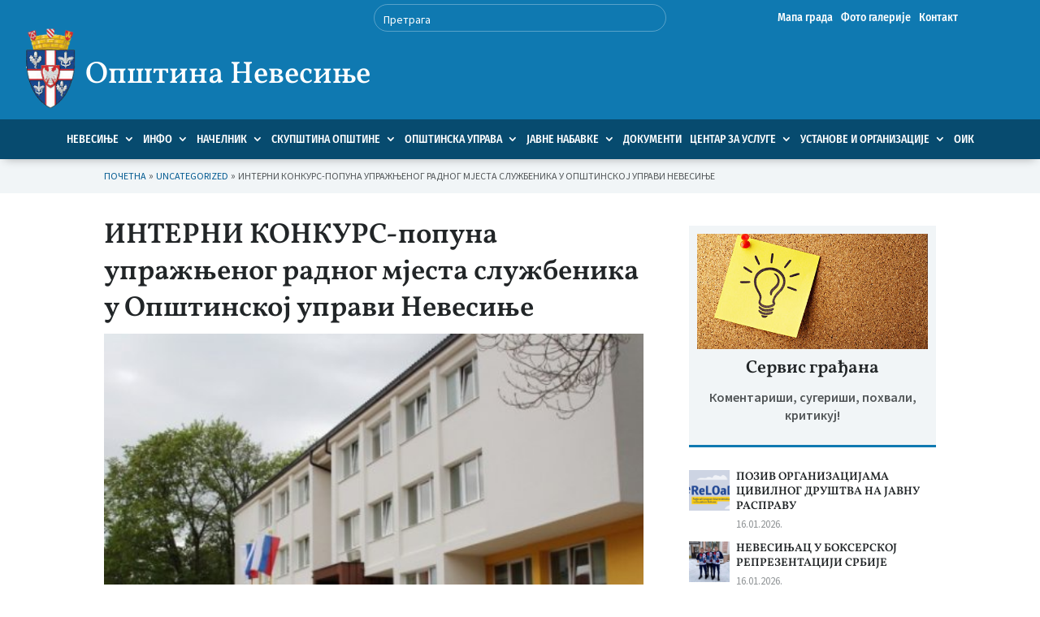

--- FILE ---
content_type: text/css; charset=utf-8
request_url: https://opstinanevesinje.rs.ba/wp-content/uploads/maxmegamenu/style.css?ver=59e96a
body_size: -118
content:
@charset "UTF-8";

/** THIS FILE IS AUTOMATICALLY GENERATED - DO NOT MAKE MANUAL EDITS! **/
/** Custom CSS should be added to Mega Menu > Menu Themes > Custom Styling **/

.mega-menu-last-modified-1763555282 { content: 'Wednesday 19th November 2025 12:28:02 UTC'; }

.wp-block {}

--- FILE ---
content_type: text/css; charset=utf-8
request_url: https://opstinanevesinje.rs.ba/wp-content/themes/Divi-child/style.css?ver=4.27.4
body_size: 1530
content:
/*
 Theme Name:     Ready (Divi child)
 Theme URI:      https://www.lanaco.com
 Description:    Custom theme based on the Divi theme
 Author:         Ready digital
 Author URI:     https://www.lanaco.com
 Template:       Divi
 Version:        1.0.0
*/

@import url("../Divi/style.css");

.wp-block-file .wp-block-file__button {
    background: #cc0000!important;
    padding: 1px 8px;
    color: #fff;
}
.brbl_post_carousel_0 .brbl-carousel .slick-track {
    padding-top: 0!important;
    padding-bottom: 0!important;
}
.brbl-author-avatar {
    display: none;
}
div#media_image-3.fwidget  {
    width: 100%;
    margin-bottom: 0;
    text-align: center;
}
div#text-2.fwidget {
    text-align: center;
    display: block;
    width: 100%;
}
ul.brbl-post-list-parent {
    padding: 0;
}
.et_pb_menu_1_tb_header.et_pb_menu .nav li ul.sub-menu a {
    color: #313537!important;
    padding: 5px 0;
    font-size: .95em;
	border-bottom: 1px dotted #e1e5e7;
}
ol.dcsbcm_divi_breadcrumbs {
    padding: 0!important;
}
.home-blog .brbl-post-title {
    line-height: 1;
}
.home-tiles .brbl-post-tile-categories {
    padding: 1px 10px;
    border-radius: 20px 0 0 20px;
    top: 10px!important;
}
.dnxte-msnary-grid {
    margin-left: 0!important;
}
.et_pb_blurb_position_left .et_pb_blurb_container {
    padding-left: 0;
}
.wp-block-file .wp-block-file__button {
    background: #cc0000!important;
}
.et_pb_post_title_0_tb_body.et_pb_featured_bg, .et_pb_post_title_0_tb_body {
    border-bottom-width: 3px!important;
}
.et-menu li li.menu-item-has-children>a:first-child:after {
    top: 6px!important;
}
.nav li ul {
    width: 280px;
}
.et-menu li li a {
    width: 240px;
}
.et_pb_post {
    margin-bottom: 20px;
}
.et_pb_fullwidth_menu .et-menu>li, .et_pb_menu .et-menu>li {
    padding-left: 5px;
    padding-right: 5px;
}
p:not(.has-background):last-of-type {
    padding-bottom: 1em;
}
.wp-block-file:not(.wp-element-button) {
    font-size: 1em!important;
}

/* MOBILE MENU */

.et_pb_menu .et_mobile_menu .menu-item-has-children > a,
#main-header .et_mobile_menu .menu-item-has-children > a {
    background-color: transparent;
    position: relative;
}
.et_pb_menu .et_mobile_menu .menu-item-has-children > a:after, #main-header .et_mobile_menu .menu-item-has-children > a:after {
    font-family: 'ETmodules';
    text-align: center;
    speak: none;
    font-weight: 600;
    font-variant: normal;
    text-transform: none;
    -webkit-font-smoothing: antialiased;
    position: absolute;
    font-size: 18px;
    content: '\4c';
    top: 11px;
    right: 13px;
}
.et_pb_menu .et_mobile_menu .menu-item-has-children.visible > a:after,
#main-header .et_mobile_menu .menu-item-has-children.visible > a:after {
    content: '\4d';
}
.et_pb_menu .et_mobile_menu ul.sub-menu,
#main-header .et_mobile_menu ul.sub-menu,
.et-db #et-boc .et-l .et_pb_menu .et_mobile_menu li ul.sub-menu {
    display: none !important;
    visibility: hidden !important;
    transition: all 1.5s ease-in-out;
}
.et_pb_menu .et_mobile_menu li.visible > ul.sub-menu,
#main-header .et_mobile_menu li.visible > ul.sub-menu,
.et-db #et-boc .et-l #main-header .et_mobile_menu li.visible > ul.sub-menu,
.et-db #et-boc .et-l .et_pb_fullwidth_menu .et_mobile_menu li.visible > ul.sub-menu,
.et-db #et-boc .et-l .et_pb_menu .et_mobile_menu li.visible > ul.sub-menu {
    display: block !important;
    visibility: visible !important;
}
.et_mobile_menu .menu-item-has-children>a {
    font-weight: 600;
}

/* END MOBILE MENU */

.et_pb_blog_grid .et_pb_post {
    padding: 19px 19px 0 19px;
}
h2.entry-title {
    margin: -12px -19px 0 -19px;
}
p.post-meta {
    margin: 0 -19px;
}
.et_pb_blog_grid .et_pb_post {
    padding: 19px 21px 0 21px;
}
.has-post-thumbnail.hentry {
    margin-bottom: 15px!important;
}

.brbl-post-tile-categories {
    position: absolute;
    padding: 1px 10px;
    border-radius: 3px 0 0 3px!important;
    top: 15px!important;
    z-index: 99;
}
h4.brbl-post-tile-title {
    line-height: 1.1em;
}
.cu-blog .et_pb_salvattore_content[data-columns]::before {
	content: '3 .column.size-1of2' !important;
}
.wp-element-button, .wp-block-button__link {
    padding: 3px 10px;
    margin-bottom: 2px;
}
.dnxte_button .dnxt-button-wrapper a {
    border-width: 0!important;
    font-size: 16px!important;
}
.dnxte_button_0 .dnxt-btn-icon i, .dnxte_button_1 .dnxt-btn-icon i {
    padding-right: 5px!important;
}
@media only screen and ( min-width: 981px ) {
	.cu-blog .column.size-1of2 {
	    width: 32.5%!important;
	    margin-right: 1%!important;
	}
	.cu-blog .column.size-1of2:last-of-type {
	    margin-right: 0%!important;
	}
}

@media (max-width:980px) {
	.et_pb_fullwidth_menu--style-centered .et_pb_menu__menu>nav>ul, .et_pb_fullwidth_menu--style-centered .et_pb_menu__wrap, .et_pb_menu--style-centered .et_pb_menu__menu>nav>ul, .et_pb_menu--style-centered .et_pb_menu__wrap {
		-webkit-box-pack: flex-end;
		-ms-flex-pack: flex-end;
		justify-content: flex-end;
	}
	.et_pb_column_2_tb_header {
		justify-content: flex-start!important;
	}
	.et_pb_section.et_pb_section_0_tb_header.et_pb_with_background.et_section_regular {
		z-index: 99;
	}
	.et_pb_row {
		width: 90%;
	}
	.et_pb_column .et_pb_row_inner, .et_pb_row {
		padding: 0;
	}
	.et_pb_menu_1_tb_header.et_pb_menu ul li.current-menu-item a {
		color: #0f79b1!important;
	}
}

@media (min-width:981px) {
	.et_pb_column.et_pb_column_2_3>.et_pb_row_inner.et_pb_gutters3>.et_pb_column_4_4 .et_pb_module, .et_pb_gutters3 .et_pb_column_2_3>.et_pb_row_inner>.et_pb_column_4_4 .et_pb_module {
		margin-bottom: 10px;
	}
}
@media (max-width:479px) {
	.et_pb_row_1-4_1-4>.et_pb_column.et_pb_column_1_4, .et_pb_row_1-4_1-4_1-2>.et_pb_column.et_pb_column_1_4, .et_pb_row_4col>.et_pb_column.et_pb_column_1_4 {
		width: 47.25%!important;
		margin-right: 5.5%!important;
	}
	.et_pb_row_1-4_1-4>.et_pb_column.et_pb_column_1_4:nth-child(2n), .et_pb_row_1-4_1-4_1-2>.et_pb_column.et_pb_column_1_4:nth-child(2n), .et_pb_row_4col>.et_pb_column.et_pb_column_1_4:nth-child(2n) {
		margin-right: 0!important;
	}
	.et_pb_with_border.et_pb_column_1_4.et_pb_column.et_pb_column_3.et_pb_css_mix_blend_mode_passthrough.et-last-child {
		margin-bottom: 30px;
	}
	.et_pb_column .et_pb_blog_grid .column.size-1of2, .et_pb_column .et_pb_widget {
		margin: 0;
		width: 100%;
	}
}


--- FILE ---
content_type: text/css; charset=utf-8
request_url: https://opstinanevesinje.rs.ba/wp-content/et-cache/258071/et-core-unified-tb-1062-tb-1228-tb-3091-deferred-258071.min.css?ver=1760191100
body_size: 685
content:
.et_pb_section_1_tb_body.et_pb_section{padding-top:30px;padding-bottom:30px}.et_pb_row_inner_0_tb_body.et_pb_row_inner{padding-top:0px!important;padding-bottom:0px!important}.et_pb_column .et_pb_row_inner_0_tb_body{padding-top:0px;padding-bottom:0px}.et_pb_post_title_0_tb_body .et_pb_title_container h1.entry-title,.et_pb_post_title_0_tb_body .et_pb_title_container h2.entry-title,.et_pb_post_title_0_tb_body .et_pb_title_container h3.entry-title,.et_pb_post_title_0_tb_body .et_pb_title_container h4.entry-title,.et_pb_post_title_0_tb_body .et_pb_title_container h5.entry-title,.et_pb_post_title_0_tb_body .et_pb_title_container h6.entry-title{font-weight:600;font-size:35px}.et_pb_post_title_0_tb_body .et_pb_title_container .et_pb_title_meta_container,.et_pb_post_title_0_tb_body .et_pb_title_container .et_pb_title_meta_container a{font-weight:600;text-transform:uppercase;font-size:13px;color:#919597!important}.et_pb_post_title_0_tb_body.et_pb_featured_bg,.et_pb_post_title_0_tb_body{border-bottom-width:1px;border-bottom-color:#e1e5e7}.et_pb_section .et_pb_post_title_0_tb_body.et_pb_post_title{padding-bottom:0px!important}.et_pb_post_title_0_tb_body h1{padding-bottom:0}.et_pb_post_title_0_tb_body .et_pb_title_featured_container{margin-top:8px}.et_pb_post_title_0_tb_body .et_pb_title_featured_container img{height:auto;max-height:none}.et_pb_column_2_tb_body{padding-top:10px}.et_pb_blurb_0_tb_body.et_pb_blurb .et_pb_module_header,.et_pb_blurb_0_tb_body.et_pb_blurb .et_pb_module_header a{font-weight:600;font-size:22px}.et_pb_blurb_0_tb_body.et_pb_blurb p{line-height:1.4em}.et_pb_blurb_0_tb_body.et_pb_blurb{font-weight:600;line-height:1.4em;background-color:#f1f5f7;border-bottom-width:3px;border-bottom-color:#0f79b1;padding-top:10px!important;padding-right:10px!important;padding-bottom:10px!important;padding-left:10px!important}.et_pb_blurb_0_tb_body.et_pb_blurb .et_pb_module_header{margin-top:-20px}.brbl_post_list_0_tb_body .brbl-post-list-title{font-weight:600!important;font-size:14px!important;line-height:1.3em!important}.brbl_post_list_0_tb_body .brbl-post-list-meta,.brbl_post_list_0_tb_body .brbl-post-list-meta a{text-transform:uppercase!important;font-size:13px!important;color:#919597!important}.brbl_post_list_0_tb_body{border-bottom-width:3px!important;border-bottom-color:#0f79b1!important}.brbl_post_list_0_tb_body .brbl-post-list-child-inner{align-items:flex-start;text-align:left!important;padding-top:0px;padding-right:0px;padding-bottom:0px;padding-left:0px}.brbl_post_list_0_tb_body .brbl-post-list-child{padding-bottom:8px}.brbl_post_list_0_tb_body .brbl-post-list-meta,.brbl_post_list_0_tb_body .brbl-post-list-content p{padding-top:0px}.brbl_post_list_0_tb_body .brbl-post-list-thumb{height:50px;flex:0 0 50px;max-width:50px;margin-right:8px}.brbl_post_list_0_tb_body .brbl-post-list-icon{font-size:18px;color:#555;margin-right:20px}@media only screen and (max-width:980px){.et_pb_post_title_0_tb_body .et_pb_title_container h1.entry-title,.et_pb_post_title_0_tb_body .et_pb_title_container h2.entry-title,.et_pb_post_title_0_tb_body .et_pb_title_container h3.entry-title,.et_pb_post_title_0_tb_body .et_pb_title_container h4.entry-title,.et_pb_post_title_0_tb_body .et_pb_title_container h5.entry-title,.et_pb_post_title_0_tb_body .et_pb_title_container h6.entry-title{font-size:30px}.et_pb_post_title_0_tb_body.et_pb_featured_bg,.et_pb_post_title_0_tb_body{border-bottom-width:1px;border-bottom-color:#e1e5e7}.et_pb_blurb_0_tb_body.et_pb_blurb{border-bottom-width:3px;border-bottom-color:#0f79b1}.brbl_post_list_0_tb_body{border-bottom-width:3px!important;border-bottom-color:#0f79b1!important}}@media only screen and (max-width:767px){.et_pb_post_title_0_tb_body .et_pb_title_container h1.entry-title,.et_pb_post_title_0_tb_body .et_pb_title_container h2.entry-title,.et_pb_post_title_0_tb_body .et_pb_title_container h3.entry-title,.et_pb_post_title_0_tb_body .et_pb_title_container h4.entry-title,.et_pb_post_title_0_tb_body .et_pb_title_container h5.entry-title,.et_pb_post_title_0_tb_body .et_pb_title_container h6.entry-title{font-size:24px}.et_pb_post_title_0_tb_body.et_pb_featured_bg,.et_pb_post_title_0_tb_body{border-bottom-width:1px;border-bottom-color:#e1e5e7}.et_pb_blurb_0_tb_body.et_pb_blurb{border-bottom-width:3px;border-bottom-color:#0f79b1}.brbl_post_list_0_tb_body{border-bottom-width:3px!important;border-bottom-color:#0f79b1!important}}.et_pb_section_0_tb_footer.et_pb_section{padding-top:0px;padding-bottom:0px;background-color:#074b6f!important}.et_pb_image_0_tb_footer{margin-right:10px!important;margin-bottom:15px!important;width:50px;text-align:left;margin-left:0}.et_pb_text_0_tb_footer h4{font-size:17px;color:#FFFFFF!important;text-align:left}.et_pb_text_0_tb_footer{align-self:center}.et_pb_blurb_0_tb_footer.et_pb_blurb p,.et_pb_blurb_1_tb_footer.et_pb_blurb p,.et_pb_blurb_2_tb_footer.et_pb_blurb p,.et_pb_blurb_3_tb_footer.et_pb_blurb p,.et_pb_blurb_4_tb_footer.et_pb_blurb p{line-height:1.2em}.et_pb_blurb_0_tb_footer.et_pb_blurb{color:#FFFFFF!important;line-height:1.2em;margin-bottom:10px!important}.et_pb_blurb_0_tb_footer .et-pb-icon,.et_pb_blurb_1_tb_footer .et-pb-icon,.et_pb_blurb_2_tb_footer .et-pb-icon,.et_pb_blurb_3_tb_footer .et-pb-icon,.et_pb_blurb_4_tb_footer .et-pb-icon{font-size:16px;color:#FFFFFF;font-family:ETmodules!important;font-weight:400!important}.et_pb_blurb_1_tb_footer.et_pb_blurb,.et_pb_blurb_2_tb_footer.et_pb_blurb,.et_pb_blurb_3_tb_footer.et_pb_blurb,.et_pb_blurb_4_tb_footer.et_pb_blurb{color:#FFFFFF!important;line-height:1.2em;margin-bottom:5px!important}.et_pb_blurb_4_tb_footer.et_pb_blurb .et_pb_blurb_description a{color:#FFFFFF!important}.et_pb_row_1_tb_footer.et_pb_row{padding-top:0px!important;padding-bottom:15px!important;padding-top:0px;padding-bottom:15px}.et_pb_column_0_tb_footer,.et_pb_column_2_tb_footer{border-right-width:1px;border-left-width:1px;border-right-color:rgba(255,255,255,0.3);border-left-color:rgba(255,255,255,0.3);padding-top:15px;padding-right:15px;padding-bottom:15px;padding-left:15px}.et_pb_column_1_tb_footer{padding-top:15px;padding-right:15px;padding-bottom:15px;padding-left:15px}@media only screen and (max-width:980px){.et_pb_image_0_tb_footer .et_pb_image_wrap img{width:auto}.et_pb_column_0_tb_footer,.et_pb_column_2_tb_footer{border-right-width:1px;border-left-width:1px;border-right-color:rgba(255,255,255,0.3);border-left-color:rgba(255,255,255,0.3)}}@media only screen and (max-width:767px){.et_pb_image_0_tb_footer .et_pb_image_wrap img{width:auto}.et_pb_text_0_tb_footer h1{text-align:left}.et_pb_column_0_tb_footer,.et_pb_column_2_tb_footer{border-right-width:1px;border-left-width:1px;border-right-color:rgba(255,255,255,0.3);border-left-color:rgba(255,255,255,0.3)}}